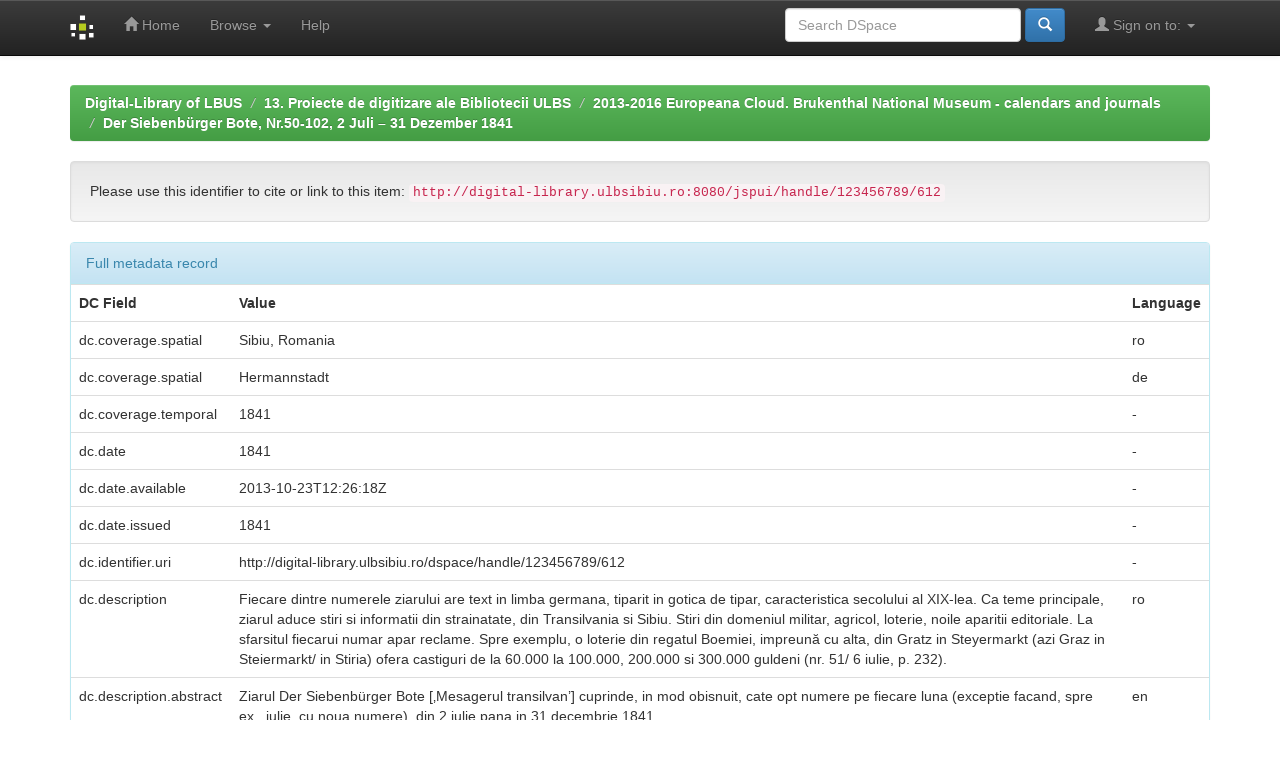

--- FILE ---
content_type: text/html;charset=UTF-8
request_url: http://digital-library.ulbsibiu.ro/jspui/handle/123456789/612?mode=full
body_size: 18095
content:


















<!DOCTYPE html>
<html>
    <head>
        <title>Digital-Library of LBUS: Der Siebenbürger Bote, Sechs und Fünfzigster Jahrgang, Nr. 51, Hermannstadt, am 6. Juli 1841</title>
        <meta http-equiv="Content-Type" content="text/html; charset=UTF-8" />
        <meta name="Generator" content="DSpace 6.3" />
        <meta name="viewport" content="width=device-width, initial-scale=1.0">
        <link rel="shortcut icon" href="/jspui/favicon.ico" type="image/x-icon"/>
        <link rel="stylesheet" href="/jspui/static/css/jquery-ui-1.10.3.custom/redmond/jquery-ui-1.10.3.custom.css" type="text/css" />
        <link rel="stylesheet" href="/jspui/static/css/bootstrap/bootstrap.min.css" type="text/css" />
        <link rel="stylesheet" href="/jspui/static/css/bootstrap/bootstrap-theme.min.css" type="text/css" />
        <link rel="stylesheet" href="/jspui/static/css/bootstrap/dspace-theme.css" type="text/css" />

        <link rel="search" type="application/opensearchdescription+xml" href="/jspui/open-search/description.xml" title="DSpace"/>


<link rel="schema.DCTERMS" href="http://purl.org/dc/terms/" />
<link rel="schema.DC" href="http://purl.org/dc/elements/1.1/" />
<meta name="DCTERMS.spatial" content="Sibiu, Romania" xml:lang="ro" />
<meta name="DCTERMS.spatial" content="Hermannstadt" xml:lang="de" />
<meta name="DCTERMS.temporal" content="1841" />
<meta name="DC.date" content="1841" scheme="DCTERMS.W3CDTF" />
<meta name="DCTERMS.available" content="2013-10-23T12:26:18Z" scheme="DCTERMS.W3CDTF" />
<meta name="DCTERMS.issued" content="1841" scheme="DCTERMS.W3CDTF" />
<meta name="DC.identifier" content="http://digital-library.ulbsibiu.ro/dspace/handle/123456789/612" scheme="DCTERMS.URI" />
<meta name="DC.description" content="Fiecare dintre numerele ziarului are text in limba germana, tiparit in gotica de tipar, caracteristica secolului al XIX-lea. Ca teme principale, ziarul aduce stiri si informatii din strainatate, din Transilvania si Sibiu. Stiri din domeniul militar, agricol, loterie, noile aparitii editoriale. La sfarsitul fiecarui numar apar reclame.&#xD;&#xA;Spre exemplu, o loterie din regatul Boemiei, impreună cu alta, din Gratz in Steyermarkt (azi  Graz in Steiermarkt/ in Stiria) ofera castiguri de la 60.000 la 100.000, 200.000 si 300.000 guldeni (nr. 51/ 6 iulie, p. 232)." xml:lang="ro" />
<meta name="DCTERMS.abstract" content="Ziarul Der Siebenbürger Bote [‚Mesagerul transilvan’] cuprinde, in mod obisnuit, cate opt numere pe fiecare luna (exceptie facand, spre ex., iulie, cu noua numere), din 2 iulie pana in 31 decembrie 1841." xml:lang="en" />
<meta name="DC.format" content="8 p.; 25 x 21 cm" />
<meta name="DC.language" content="germana" xml:lang="ro" />
<meta name="DC.language" content="de" xml:lang="en" scheme="DCTERMS.RFC1766" />
<meta name="DC.rights" content="Muzeul National Brukenthal Sibiu" xml:lang="ro" />
<meta name="DC.source" content="Biblioteca Brukenthal Sibiu" xml:lang="ro" />
<meta name="DC.subject" content="Siebenbürgen" xml:lang="de" />
<meta name="DC.subject" content="Transilvania" xml:lang="ro" />
<meta name="DC.title" content="Der Siebenbürger Bote, Sechs und Fünfzigster Jahrgang, Nr. 51, Hermannstadt, am 6. Juli 1841" xml:lang="de" />
<meta name="DCTERMS.alternative" content="The Transylvanian Messenger, Nr. 51, 1841" xml:lang="en" />
<meta name="DC.type" content="Periodical" xml:lang="en" />

<meta name="citation_keywords" content="Siebenbürgen; Transilvania; Periodical" />
<meta name="citation_title" content="Der Siebenbürger Bote, Sechs und Fünfzigster Jahrgang, Nr. 51, Hermannstadt, am 6. Juli 1841" />
<meta name="citation_language" content="de" />
<meta name="citation_pdf_url" content="http://digital-library.ulbsibiu.ro:8080/jspui/bitstream/123456789/612/1/Der_Siebenburger_Bote_1841_II_Nr.51.pdf" />
<meta name="citation_date" content="1841" />
<meta name="citation_abstract_html_url" content="http://digital-library.ulbsibiu.ro:8080/jspui/handle/123456789/612" />


        
        <script type='text/javascript' src="/jspui/static/js/jquery/jquery-1.10.2.min.js"></script>
        <script type='text/javascript' src='/jspui/static/js/jquery/jquery-ui-1.10.3.custom.min.js'></script>
        <script type='text/javascript' src='/jspui/static/js/bootstrap/bootstrap.min.js'></script>
        <script type='text/javascript' src='/jspui/static/js/holder.js'></script>
        <script type="text/javascript" src="/jspui/utils.js"></script>
        <script type="text/javascript" src="/jspui/static/js/choice-support.js"> </script>
        


    
    


    
    

<!-- HTML5 shim and Respond.js IE8 support of HTML5 elements and media queries -->
<!--[if lt IE 9]>
  <script src="/jspui/static/js/html5shiv.js"></script>
  <script src="/jspui/static/js/respond.min.js"></script>
<![endif]-->
    </head>

    
    
    <body class="undernavigation">
<a class="sr-only" href="#content">Skip navigation</a>
<header class="navbar navbar-inverse navbar-fixed-top">    
    
            <div class="container">
                

























       <div class="navbar-header">
         <button type="button" class="navbar-toggle" data-toggle="collapse" data-target=".navbar-collapse">
           <span class="icon-bar"></span>
           <span class="icon-bar"></span>
           <span class="icon-bar"></span>
         </button>
         <a class="navbar-brand" href="/jspui/"><img height="25" src="/jspui/image/dspace-logo-only.png" alt="DSpace logo" /></a>
       </div>
       <nav class="collapse navbar-collapse bs-navbar-collapse" role="navigation">
         <ul class="nav navbar-nav">
           <li class=""><a href="/jspui/"><span class="glyphicon glyphicon-home"></span> Home</a></li>
                
           <li class="dropdown">
             <a href="#" class="dropdown-toggle" data-toggle="dropdown">Browse <b class="caret"></b></a>
             <ul class="dropdown-menu">
               <li><a href="/jspui/community-list">Communities<br/>&amp;&nbsp;Collections</a></li>
				<li class="divider"></li>
        <li class="dropdown-header">Browse Items by:</li>
				
				
				
				      			<li><a href="/jspui/browse?type=dateissued">Issue Date</a></li>
					
				      			<li><a href="/jspui/browse?type=author">Author</a></li>
					
				      			<li><a href="/jspui/browse?type=title">Title</a></li>
					
				      			<li><a href="/jspui/browse?type=subject">Subject</a></li>
					
				    
				

            </ul>
          </li>
          <li class=""><script type="text/javascript">
<!-- Javascript starts here
document.write('<a href="#" onClick="var popupwin = window.open(\'/jspui/help/index.html\',\'dspacepopup\',\'height=600,width=550,resizable,scrollbars\');popupwin.focus();return false;">Help<\/a>');
// -->
</script><noscript><a href="/jspui/help/index.html" target="dspacepopup">Help</a></noscript></li>
       </ul>

 
 
       <div class="nav navbar-nav navbar-right">
		<ul class="nav navbar-nav navbar-right">
         <li class="dropdown">
         
             <a href="#" class="dropdown-toggle" data-toggle="dropdown"><span class="glyphicon glyphicon-user"></span> Sign on to: <b class="caret"></b></a>
	             
             <ul class="dropdown-menu">
               <li><a href="/jspui/mydspace">My DSpace</a></li>
               <li><a href="/jspui/subscribe">Receive email<br/>updates</a></li>
               <li><a href="/jspui/profile">Edit Profile</a></li>

		
             </ul>
           </li>
          </ul>
          
	
	<form method="get" action="/jspui/simple-search" class="navbar-form navbar-right">
	    <div class="form-group">
          <input type="text" class="form-control" placeholder="Search&nbsp;DSpace" name="query" id="tequery" size="25"/>
        </div>
        <button type="submit" class="btn btn-primary"><span class="glyphicon glyphicon-search"></span></button>

	</form></div>
    </nav>

            </div>

</header>

<main id="content" role="main">
<div class="container banner">
    <div class="row">
        <!-- <div class="col-md-9 brand">
            <h1>DSpace <small>JSPUI</small></h1>
            <h4>DSpace preserves and enables easy and open access to all types of digital content including text, images, moving images, mpegs and data sets</h4> <a href="http://www.dspace.org" class="btn btn-primary">Learn More</a>
        </div> -->
      <!--  <div class="col-md-3"><img class="pull-right" src="/jspui/image/logo.gif" alt="DSpace logo" />
        </div> -->
    </div>
</div>
<br/>
                

<div class="container">
    



  

<ol class="breadcrumb btn-success">

  <li><a href="/jspui/">Digital-Library of LBUS</a></li>

  <li><a href="/jspui/handle/123456789/1">13. Proiecte de digitizare ale Bibliotecii ULBS</a></li>

  <li><a href="/jspui/handle/123456789/3751">2013-2016 Europeana Cloud. Brukenthal National Museum - calendars and journals</a></li>

  <li><a href="/jspui/handle/123456789/3755">Der Siebenbürger Bote, Nr.50-102, 2 Juli – 31 Dezember 1841</a></li>

</ol>

</div>                



        
<div class="container">
	






































		
		
		
		

                
                <div class="well">Please use this identifier to cite or link to this item:
                <code>http://digital-library.ulbsibiu.ro:8080/jspui/handle/123456789/612</code></div>



    
    <div class="panel panel-info"><div class="panel-heading">Full metadata record</div>
<table class="panel-body table itemDisplayTable">
<tr><th id="s1" class="standard">DC Field</th><th id="s2" class="standard">Value</th><th id="s3" class="standard">Language</th></tr>
<tr><td headers="s1" class="metadataFieldLabel">dc.coverage.spatial</td><td headers="s2" class="metadataFieldValue">Sibiu,&#x20;Romania</td><td headers="s3" class="metadataFieldValue">ro</td></tr>
<tr><td headers="s1" class="metadataFieldLabel">dc.coverage.spatial</td><td headers="s2" class="metadataFieldValue">Hermannstadt</td><td headers="s3" class="metadataFieldValue">de</td></tr>
<tr><td headers="s1" class="metadataFieldLabel">dc.coverage.temporal</td><td headers="s2" class="metadataFieldValue">1841</td><td headers="s3" class="metadataFieldValue">-</td></tr>
<tr><td headers="s1" class="metadataFieldLabel">dc.date</td><td headers="s2" class="metadataFieldValue">1841</td><td headers="s3" class="metadataFieldValue">-</td></tr>
<tr><td headers="s1" class="metadataFieldLabel">dc.date.available</td><td headers="s2" class="metadataFieldValue">2013-10-23T12:26:18Z</td><td headers="s3" class="metadataFieldValue">-</td></tr>
<tr><td headers="s1" class="metadataFieldLabel">dc.date.issued</td><td headers="s2" class="metadataFieldValue">1841</td><td headers="s3" class="metadataFieldValue">-</td></tr>
<tr><td headers="s1" class="metadataFieldLabel">dc.identifier.uri</td><td headers="s2" class="metadataFieldValue">http:&#x2F;&#x2F;digital-library.ulbsibiu.ro&#x2F;dspace&#x2F;handle&#x2F;123456789&#x2F;612</td><td headers="s3" class="metadataFieldValue">-</td></tr>
<tr><td headers="s1" class="metadataFieldLabel">dc.description</td><td headers="s2" class="metadataFieldValue">Fiecare&#x20;dintre&#x20;numerele&#x20;ziarului&#x20;are&#x20;text&#x20;in&#x20;limba&#x20;germana,&#x20;tiparit&#x20;in&#x20;gotica&#x20;de&#x20;tipar,&#x20;caracteristica&#x20;secolului&#x20;al&#x20;XIX-lea.&#x20;Ca&#x20;teme&#x20;principale,&#x20;ziarul&#x20;aduce&#x20;stiri&#x20;si&#x20;informatii&#x20;din&#x20;strainatate,&#x20;din&#x20;Transilvania&#x20;si&#x20;Sibiu.&#x20;Stiri&#x20;din&#x20;domeniul&#x20;militar,&#x20;agricol,&#x20;loterie,&#x20;noile&#x20;aparitii&#x20;editoriale.&#x20;La&#x20;sfarsitul&#x20;fiecarui&#x20;numar&#x20;apar&#x20;reclame.&#x0D;&#x0A;Spre&#x20;exemplu,&#x20;o&#x20;loterie&#x20;din&#x20;regatul&#x20;Boemiei,&#x20;impreună&#x20;cu&#x20;alta,&#x20;din&#x20;Gratz&#x20;in&#x20;Steyermarkt&#x20;(azi&#x20;&#x20;Graz&#x20;in&#x20;Steiermarkt&#x2F;&#x20;in&#x20;Stiria)&#x20;ofera&#x20;castiguri&#x20;de&#x20;la&#x20;60.000&#x20;la&#x20;100.000,&#x20;200.000&#x20;si&#x20;300.000&#x20;guldeni&#x20;(nr.&#x20;51&#x2F;&#x20;6&#x20;iulie,&#x20;p.&#x20;232).</td><td headers="s3" class="metadataFieldValue">ro</td></tr>
<tr><td headers="s1" class="metadataFieldLabel">dc.description.abstract</td><td headers="s2" class="metadataFieldValue">Ziarul&#x20;Der&#x20;Siebenbürger&#x20;Bote&#x20;[‚Mesagerul&#x20;transilvan’]&#x20;cuprinde,&#x20;in&#x20;mod&#x20;obisnuit,&#x20;cate&#x20;opt&#x20;numere&#x20;pe&#x20;fiecare&#x20;luna&#x20;(exceptie&#x20;facand,&#x20;spre&#x20;ex.,&#x20;iulie,&#x20;cu&#x20;noua&#x20;numere),&#x20;din&#x20;2&#x20;iulie&#x20;pana&#x20;in&#x20;31&#x20;decembrie&#x20;1841.</td><td headers="s3" class="metadataFieldValue">en</td></tr>
<tr><td headers="s1" class="metadataFieldLabel">dc.format</td><td headers="s2" class="metadataFieldValue">8&#x20;p.;&#x20;25&#x20;x&#x20;21&#x20;cm</td><td headers="s3" class="metadataFieldValue">-</td></tr>
<tr><td headers="s1" class="metadataFieldLabel">dc.language</td><td headers="s2" class="metadataFieldValue">germana</td><td headers="s3" class="metadataFieldValue">ro</td></tr>
<tr><td headers="s1" class="metadataFieldLabel">dc.language.iso</td><td headers="s2" class="metadataFieldValue">de</td><td headers="s3" class="metadataFieldValue">en</td></tr>
<tr><td headers="s1" class="metadataFieldLabel">dc.rights</td><td headers="s2" class="metadataFieldValue">Muzeul&#x20;National&#x20;Brukenthal&#x20;Sibiu</td><td headers="s3" class="metadataFieldValue">ro</td></tr>
<tr><td headers="s1" class="metadataFieldLabel">dc.source</td><td headers="s2" class="metadataFieldValue">Biblioteca&#x20;Brukenthal&#x20;Sibiu</td><td headers="s3" class="metadataFieldValue">ro</td></tr>
<tr><td headers="s1" class="metadataFieldLabel">dc.subject</td><td headers="s2" class="metadataFieldValue">Siebenbürgen</td><td headers="s3" class="metadataFieldValue">de</td></tr>
<tr><td headers="s1" class="metadataFieldLabel">dc.subject</td><td headers="s2" class="metadataFieldValue">Transilvania</td><td headers="s3" class="metadataFieldValue">ro</td></tr>
<tr><td headers="s1" class="metadataFieldLabel">dc.title</td><td headers="s2" class="metadataFieldValue">Der&#x20;Siebenbürger&#x20;Bote,&#x20;Sechs&#x20;und&#x20;Fünfzigster&#x20;Jahrgang,&#x20;Nr.&#x20;51,&#x20;Hermannstadt,&#x20;am&#x20;6.&#x20;Juli&#x20;1841</td><td headers="s3" class="metadataFieldValue">de</td></tr>
<tr><td headers="s1" class="metadataFieldLabel">dc.title.alternative</td><td headers="s2" class="metadataFieldValue">The&#x20;Transylvanian&#x20;Messenger,&#x20;Nr.&#x20;51,&#x20;1841</td><td headers="s3" class="metadataFieldValue">en</td></tr>
<tr><td headers="s1" class="metadataFieldLabel">dc.type</td><td headers="s2" class="metadataFieldValue">Periodical</td><td headers="s3" class="metadataFieldValue">en</td></tr>
<tr><td headers="s1" class="metadataFieldLabel">dc.europeana.provider</td><td headers="s2" class="metadataFieldValue">Biblioteca&#x20;Universitatii&#x20;&quot;Lucian&#x20;Blaga&quot;&#x20;Sibiu</td><td headers="s3" class="metadataFieldValue">ro</td></tr>
<tr><td headers="s1" class="metadataFieldLabel">dc.europeana.type</td><td headers="s2" class="metadataFieldValue">Periodical</td><td headers="s3" class="metadataFieldValue">en</td></tr>
<tr><td class="metadataFieldLabel">Appears in Collections:</td><td class="metadataFieldValue"colspan="2"><a href="/jspui/handle/123456789/3755">Der Siebenbürger Bote, Nr.50-102, 2 Juli – 31 Dezember 1841</a><br/></td></tr>
</table></div><br/>
<div class="panel panel-info"><div class="panel-heading">Files in This Item:</div>
<table class="table panel-body"><tr><th id="t1" class="standard">File</th>
<th id="t2" class="standard">Description</th>
<th id="t3" class="standard">Size</th><th id="t4" class="standard">Format</th><th>&nbsp;</th></tr>
<tr><td headers="t1" class="standard break-all"><a target="_blank" href="/jspui/bitstream/123456789/612/1/Der_Siebenburger_Bote_1841_II_Nr.51.pdf">Der_Siebenburger_Bote_1841_II_Nr.51.pdf</a></td><td headers="t2" class="standard break-all">Der Siebenbürger Bote, 1841, Nr.51</td><td headers="t3" class="standard">12.16 MB</td><td headers="t4" class="standard">Adobe PDF</td><td class="standard" align="center"><a target="_blank" href="/jspui/bitstream/123456789/612/1/Der_Siebenburger_Bote_1841_II_Nr.51.pdf"><img src="/jspui/retrieve/fc0dcc8f-9e4a-466d-91ce-f94b12bcad27/Der_Siebenburger_Bote_1841_II_Nr.51.pdf.jpg" alt="Thumbnail" /></a><br /><a class="btn btn-primary" target="_blank" href="/jspui/bitstream/123456789/612/1/Der_Siebenburger_Bote_1841_II_Nr.51.pdf">View/Open</a></td></tr></table>
</div>

<div class="container row">


    <a class="btn btn-default" href="/jspui/handle/123456789/612?mode=simple">
        Show simple item record
    </a>


    <a class="statisticsLink  btn btn-primary" href="/jspui/handle/123456789/612/statistics"><span class="glyphicon glyphicon-stats"></span></a>

    

</div>
<br/>
    

<br/>
    

    <p class="submitFormHelp alert alert-info">Items in DSpace are protected by copyright, with all rights reserved, unless otherwise indicated.</p>
    












            

</div>
</main>
            
             <footer class="navbar navbar-inverse navbar-bottom">
             <div id="designedby" class="container text-muted">
             Theme by <a href="http://www.cineca.it"><img
                                    src="/jspui/image/logo-cineca-small.png"
                                    alt="Logo CINECA" /></a>
			<div id="footer_feedback" class="pull-right">                                    
                                <p class="text-muted"><a target="_blank" href="http://www.dspace.org/">DSpace Software</a> Copyright&nbsp;&copy;&nbsp;2002-2013&nbsp; <a target="_blank" href="http://www.duraspace.org/">Duraspace</a>&nbsp;-
                                <a target="_blank" href="/jspui/feedback">Feedback</a>
                                <a href="/jspui/htmlmap"></a></p>
                                </div>
			</div>
    </footer>
    </body>
</html>
